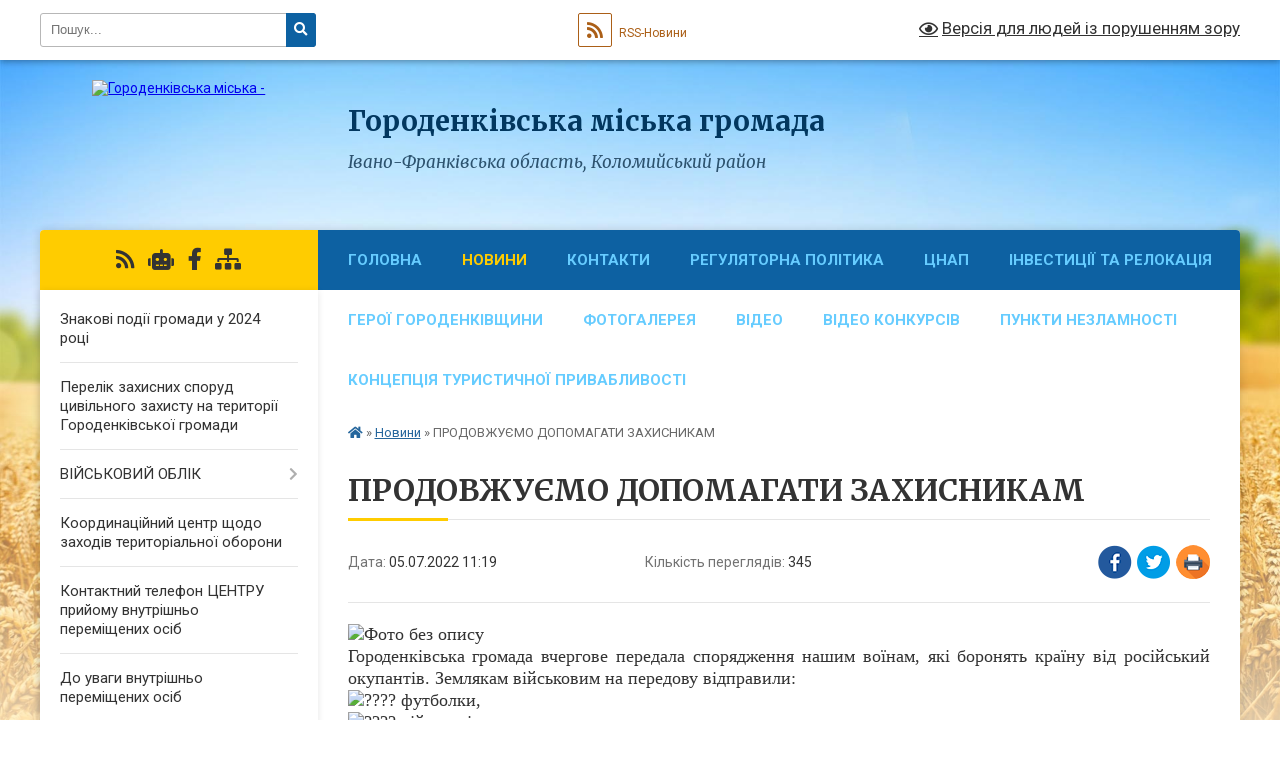

--- FILE ---
content_type: text/html; charset=UTF-8
request_url: https://hth.gov.ua/news/1657009373/
body_size: 19366
content:
<!DOCTYPE html>
<html lang="uk">
<head>
	<!--[if IE]><meta http-equiv="X-UA-Compatible" content="IE=edge"><![endif]-->
	<meta charset="utf-8">
	<meta name="viewport" content="width=device-width, initial-scale=1">
	<!--[if IE]><script>
		document.createElement('header');
		document.createElement('nav');
		document.createElement('main');
		document.createElement('section');
		document.createElement('article');
		document.createElement('aside');
		document.createElement('footer');
		document.createElement('figure');
		document.createElement('figcaption');
	</script><![endif]-->
	<title>ПРОДОВЖУЄМО ДОПОМАГАТИ ЗАХИСНИКАМ | Городенківська громада</title>
	<meta name="description" content=". . . Городенківська громада вчергове передала спорядження нашим воїнам, які боронять країну від російський окупантів. Землякам військовим на передову відправили:. .  футболки,. .  військові кашкети,. .  літнє тактичне взуття. .  ремені,. ">
	<meta name="keywords" content="ПРОДОВЖУЄМО, ДОПОМАГАТИ, ЗАХИСНИКАМ, |, Городенківська, громада">

	
		<meta property="og:image" content="https://rada.info/upload/users_files/04054292/4843a2ddf079da619304f13a00fcabc4.jpg">
	<meta property="og:image:width" content="1280">
	<meta property="og:image:height" content="960">
			<meta property="og:title" content="ПРОДОВЖУЄМО ДОПОМАГАТИ ЗАХИСНИКАМ">
			<meta property="og:description" content="


Городенківська громада вчергове передала спорядження нашим воїнам, які боронять країну від російський окупантів. Землякам військовим на передову відправили:

 футболки,

 військові кашкети,

 літнє тактичне взуття

 ремені,

 каремати

 військові саперні лопатки

 тактичні рукавички



 Працюємо разом для нашої ПЕРЕМОГИ! 

Все буде УКРАЇНА! 


&amp;nbsp;">
			<meta property="og:type" content="article">
	<meta property="og:url" content="https://hth.gov.ua/news/1657009373/">
		
		<link rel="apple-touch-icon" sizes="57x57" href="https://gromada.org.ua/apple-icon-57x57.png">
	<link rel="apple-touch-icon" sizes="60x60" href="https://gromada.org.ua/apple-icon-60x60.png">
	<link rel="apple-touch-icon" sizes="72x72" href="https://gromada.org.ua/apple-icon-72x72.png">
	<link rel="apple-touch-icon" sizes="76x76" href="https://gromada.org.ua/apple-icon-76x76.png">
	<link rel="apple-touch-icon" sizes="114x114" href="https://gromada.org.ua/apple-icon-114x114.png">
	<link rel="apple-touch-icon" sizes="120x120" href="https://gromada.org.ua/apple-icon-120x120.png">
	<link rel="apple-touch-icon" sizes="144x144" href="https://gromada.org.ua/apple-icon-144x144.png">
	<link rel="apple-touch-icon" sizes="152x152" href="https://gromada.org.ua/apple-icon-152x152.png">
	<link rel="apple-touch-icon" sizes="180x180" href="https://gromada.org.ua/apple-icon-180x180.png">
	<link rel="icon" type="image/png" sizes="192x192"  href="https://gromada.org.ua/android-icon-192x192.png">
	<link rel="icon" type="image/png" sizes="32x32" href="https://gromada.org.ua/favicon-32x32.png">
	<link rel="icon" type="image/png" sizes="96x96" href="https://gromada.org.ua/favicon-96x96.png">
	<link rel="icon" type="image/png" sizes="16x16" href="https://gromada.org.ua/favicon-16x16.png">
	<link rel="manifest" href="https://gromada.org.ua/manifest.json">
	<meta name="msapplication-TileColor" content="#ffffff">
	<meta name="msapplication-TileImage" content="https://gromada.org.ua/ms-icon-144x144.png">
	<meta name="theme-color" content="#ffffff">
	
	
		<meta name="robots" content="">
	
	<link rel="preconnect" href="https://fonts.googleapis.com">
	<link rel="preconnect" href="https://fonts.gstatic.com" crossorigin>
	<link href="https://fonts.googleapis.com/css?family=Merriweather:400i,700|Roboto:400,400i,700,700i&amp;subset=cyrillic-ext" rel="stylesheet">

    <link rel="preload" href="https://cdnjs.cloudflare.com/ajax/libs/font-awesome/5.9.0/css/all.min.css" as="style">
	<link rel="stylesheet" href="https://cdnjs.cloudflare.com/ajax/libs/font-awesome/5.9.0/css/all.min.css" integrity="sha512-q3eWabyZPc1XTCmF+8/LuE1ozpg5xxn7iO89yfSOd5/oKvyqLngoNGsx8jq92Y8eXJ/IRxQbEC+FGSYxtk2oiw==" crossorigin="anonymous" referrerpolicy="no-referrer" />
	
    <link rel="preload" href="//gromada.org.ua/themes/nature/css/styles_vip.css?v=3.31" as="style">
	<link rel="stylesheet" href="//gromada.org.ua/themes/nature/css/styles_vip.css?v=3.31">
	<link rel="stylesheet" href="//gromada.org.ua/themes/nature/css/103587/theme_vip.css?v=1769008705">
	
		<!--[if lt IE 9]>
	<script src="https://oss.maxcdn.com/html5shiv/3.7.2/html5shiv.min.js"></script>
	<script src="https://oss.maxcdn.com/respond/1.4.2/respond.min.js"></script>
	<![endif]-->
	<!--[if gte IE 9]>
	<style type="text/css">
		.gradient { filter: none; }
	</style>
	<![endif]-->

</head>
<body class="">

	<a href="#top_menu" class="skip-link link" aria-label="Перейти до головного меню (Alt+1)" accesskey="1">Перейти до головного меню (Alt+1)</a>
	<a href="#left_menu" class="skip-link link" aria-label="Перейти до бічного меню (Alt+2)" accesskey="2">Перейти до бічного меню (Alt+2)</a>
    <a href="#main_content" class="skip-link link" aria-label="Перейти до головного вмісту (Alt+3)" accesskey="3">Перейти до текстового вмісту (Alt+3)</a>



		<div id="all_screen">

						<section class="search_menu">
				<div class="wrap">
					<div class="row">
						<div class="grid-25 fl">
							<form action="https://hth.gov.ua/search/" class="search">
								<input type="text" name="q" value="" placeholder="Пошук..." aria-label="Введіть пошукову фразу" required>
								<button type="submit" name="search" value="y" aria-label="Натисніть для здійснення пошуку"><i class="fa fa-search"></i></button>
							</form>
							<a id="alt_version_eye" href="#" title="Версія для людей із порушенням зору" onclick="return set_special('d9e3e0e0e1e0847566c88639e5d7638e2b8cfff3');"><i class="far fa-eye"></i></a>
						</div>
						<div class="grid-75">
							<div class="row">
								<div class="grid-25" style="padding-top: 13px;">
									<div id="google_translate_element"></div>
								</div>
								<div class="grid-25" style="padding-top: 13px;">
									<a href="https://gromada.org.ua/rss/103587/" class="rss" title="RSS-стрічка"><span><i class="fa fa-rss"></i></span> RSS-Новини</a>
								</div>
								<div class="grid-50 alt_version_block">

									<div class="alt_version">
										<a href="#" class="set_special_version" onclick="return set_special('d9e3e0e0e1e0847566c88639e5d7638e2b8cfff3');"><i class="far fa-eye"></i> Версія для людей із порушенням зору</a>
									</div>

								</div>
								<div class="clearfix"></div>
							</div>
						</div>
						<div class="clearfix"></div>
					</div>
				</div>
			</section>
			
			<header>
				<div class="wrap">
					<div class="row">

						<div class="grid-25 logo fl">
							<a href="https://hth.gov.ua/" id="logo">
								<img src="https://rada.info/upload/users_files/04054292/gerb/Gorodenkagerb.png" alt="Городенківська міська - ">
							</a>
						</div>
						<div class="grid-75 title fr">
							<div class="slogan_1">Городенківська міська громада</div>
							<div class="slogan_2">Івано-Франківська область, Коломийський район</div>
						</div>
						<div class="clearfix"></div>

					</div>
				</div>
			</header>

			<div class="wrap">
				<section class="middle_block">

					<div class="row">
						<div class="grid-75 fr">
							<nav class="main_menu" id="top_menu">
								<ul>
																		<li class="">
										<a href="https://hth.gov.ua/main/">Головна</a>
																													</li>
																		<li class="active">
										<a href="https://hth.gov.ua/news/">Новини</a>
																													</li>
																		<li class="">
										<a href="https://hth.gov.ua/feedback/">Контакти</a>
																													</li>
																		<li class=" has-sub">
										<a href="https://hth.gov.ua/regulyatorna-politika-14-39-55-22-02-2021/">Регуляторна політика</a>
																				<button onclick="return show_next_level(this);" aria-label="Показати підменю"></button>
																														<ul>
																						<li>
												<a href="https://hth.gov.ua/edinij-derzhavnij-vebportal-vidkritih-danih-z-opublikuvannyam-vidkritih-regulyatornih-danih-14-24-40-26-02-2021/">Єдиний державний веб-портал відкритих даних</a>
																																			</li>
																						<li>
												<a href="https://hth.gov.ua/perelik-chinnih-regulyatornih-ativ-14-32-42-26-02-2021/">Перелік чинних регуляторних актів</a>
																																			</li>
																						<li>
												<a href="https://hth.gov.ua/plan-z-pidgotovki-regulyatornih-aktiv-14-33-45-26-02-2021/">План з підготовки регуляторних актів</a>
																																			</li>
																						<li>
												<a href="https://hth.gov.ua/opriljudnennya-proektiv-regulyatornih-aktiv-14-36-02-26-02-2021/">Проєкти регуляторних актів</a>
																																			</li>
																						<li>
												<a href="https://hth.gov.ua/povidomlennya-pro-opriljudnennya-proektu-rishennya-14-07-54-21-04-2021/">Повідомлення про оприлюднення проєктів регуляторних актів</a>
																																			</li>
																						<li>
												<a href="https://hth.gov.ua/zvit-golovi-z-regulyatornoi-diyalnosti-14-10-29-08-07-2021/">Звіт голови з регуляторної діяльності</a>
																																			</li>
																						<li>
												<a href="https://hth.gov.ua/ogoloshennya-pro-obgovorennya-proektiv-regulyatornih-aktiv-11-49-45-30-04-2021/">Оголошення про обговорення проєктів регуляторних актів</a>
																																			</li>
																																</ul>
																			</li>
																		<li class=" has-sub">
										<a href="https://hth.gov.ua/cnap-15-19-43-16-02-2021/">ЦНАП</a>
																				<button onclick="return show_next_level(this);" aria-label="Показати підменю"></button>
																														<ul>
																						<li>
												<a href="https://hth.gov.ua/pro-utvorennya-cnap-15-20-08-16-02-2021/">Про утворення ЦНАП</a>
																																			</li>
																						<li>
												<a href="https://hth.gov.ua/polozhennya-pro-cnap-15-20-34-16-02-2021/">Положення про ЦНАП</a>
																																			</li>
																						<li>
												<a href="https://hth.gov.ua/reglament-cnap-15-22-43-16-02-2021/">Регламент ЦНАП</a>
																																			</li>
																						<li>
												<a href="https://hth.gov.ua/kerivnik-cnap-15-31-12-16-02-2021/">Керівник ЦНАП</a>
																																			</li>
																						<li class="has-sub">
												<a href="https://hth.gov.ua/tehnologichni-kartki-15-59-18-16-02-2021/">Інформаційні картки</a>
																								<button onclick="return show_next_level(this);" aria-label="Показати підменю"></button>
																																				<ul>
																										<li>
														<a href="https://hth.gov.ua/informacijni-kartki-reestraciya-gromadskih-formuvan-11-17-28-15-07-2021/">Інформаційні картки реєстрація громадських формувань</a>
													</li>
																										<li>
														<a href="https://hth.gov.ua/informacijni-kartki-reestraciya-biznesu-14-10-45-15-07-2021/">Інформаційні картки реєстрація бізнесу</a>
													</li>
																										<li>
														<a href="https://hth.gov.ua/informacijni-kartki-derzhgeokadastr-09-57-04-15-07-2021/">Інформаційні картки Держгеокадастр</a>
													</li>
																										<li>
														<a href="https://hth.gov.ua/informacijni-kartki-viddilu-zemelnih-vidnosin-aparatu-miskoi-radi-16-53-21-28-03-2023/">Інформаційні картки відділу земельних відносин апарату міської ради</a>
													</li>
																										<li>
														<a href="https://hth.gov.ua/informacijni-kartki-mistobuduvannya-ta-arhitektura-09-58-45-15-07-2021/">Інформаційні картки містобудування та архітектура</a>
													</li>
																										<li>
														<a href="https://hth.gov.ua/informacijni-kartki-reestraciya-miscya-prozhivannya-10-19-49-15-07-2021/">Інформаційні картки реєстрація місця проживання</a>
													</li>
																										<li>
														<a href="https://hth.gov.ua/informacijni-kartki-reestraciya-neruhomogo-majna-10-23-38-15-07-2021/">Інформаційні картки реєстрація нерухомого майна</a>
													</li>
																										<li>
														<a href="https://hth.gov.ua/informacijni-kartki-miskogo-viddilu-socialnogo-zabezpechennya-10-30-02-19-10-2022/">Інформаційні картки міського відділу соціального забезпечення</a>
													</li>
																										<li>
														<a href="https://hth.gov.ua/informacina-kartka-sluzhbi-u-spravah-ditej-14-48-41-11-07-2022/">ІНФОРМАЦІНА КАРТКА СЛУЖБИ У СПРАВАХ ДІТЕЙ</a>
													</li>
																										<li>
														<a href="https://hth.gov.ua/informacijni-kartki-derzhprodspozhivsluzhbi-10-00-02-15-07-2021/">Інформаційні картки Держпродспоживслужби</a>
													</li>
																										<li>
														<a href="https://hth.gov.ua/informacijni-kartki-upravlinnya-socialnogo-zahistu-naselennya-kolomijskoi-rda-16-20-47-12-01-2022/">Інформаційні картки управління соціального захисту населення Коломийської РДА</a>
													</li>
																										<li>
														<a href="https://hth.gov.ua/informacijnih-kartok-administrativnih-poslug-u-sferi-derzhavnoi-reestracii-statutiv-teritorialnih-gromad-ta-gromadskih-formuvan-v-ivanofrank-16-02-28-17-05-2023/">Інформаційні  картки адміністративних послуг у сфері реєстрації громадських формувань</a>
													</li>
																										<li>
														<a href="https://hth.gov.ua/informacijni-kartiki-veterana-15-21-07-12-11-2024/">Інформаційні картики ветерана</a>
													</li>
																										<li>
														<a href="https://hth.gov.ua/upravlinnya-pensijnogo-fondu-ukarini-vog-№4-09-02-06-23-02-2024/">Управління Пенсійного Фонду Укарїни ВОГ №4</a>
													</li>
																										<li>
														<a href="https://hth.gov.ua/informacijni-kartki-gorodenkivskij-viddil-zmu-dms-16-55-35-19-11-2025/">Інформаційні картки Городенківського відділу ЗМУ ДМС</a>
													</li>
																										<li>
														<a href="https://hth.gov.ua/poslugi-oda-u-sferi-zemelnih-vidnosin-11-15-51-16-12-2025/">Послуги ОДА у сфері земельних відносин</a>
													</li>
																																						</ul>
																							</li>
																						<li class="has-sub">
												<a href="https://hth.gov.ua/informacijni-kartki-15-58-55-16-02-2021/">Технологічні картки</a>
																								<button onclick="return show_next_level(this);" aria-label="Показати підменю"></button>
																																				<ul>
																										<li>
														<a href="https://hth.gov.ua/tehnologichni-kartki-reestraciya-gromadskih-formuvan-11-18-18-15-07-2021/">Технологічні картки реєстрація громадських формувань</a>
													</li>
																										<li>
														<a href="https://hth.gov.ua/tehnologichni-kartki-derzhgeokadastru-10-04-31-15-07-2021/">Технологічні картки Держгеокадастру</a>
													</li>
																										<li>
														<a href="https://hth.gov.ua/tehnologichni-kartki-viddilu-zemelnih-vidnosin-aparatu-miskoi-radi-16-56-49-28-03-2023/">Технологічні картки відділу земельних відносин апарату міської ради</a>
													</li>
																										<li>
														<a href="https://hth.gov.ua/tehnologichni-kartki-mistobuduvannya-ta-arhitekturi-10-06-10-15-07-2021/">Технологічні картки містобудування та архітектури</a>
													</li>
																										<li>
														<a href="https://hth.gov.ua/tehnologichna-kartka-sluzhbi-u-spravah-ditej-14-55-57-11-07-2022/">Технологічна картка служби у справах дітей</a>
													</li>
																										<li>
														<a href="https://hth.gov.ua/tehnologichni-kartki-derzhprodspozhiv-sluzhbi-10-07-24-15-07-2021/">Технологічні картки Держпродспожив служби</a>
													</li>
																										<li>
														<a href="https://hth.gov.ua/upravlinnya-socialnogo-zahistu-naselennya-kolomijskoi-rajderzhadministracii-14-37-12-15-12-2021/">Управління соціального захисту населення Коломийської райдержадміністрації</a>
													</li>
																										<li>
														<a href="https://hth.gov.ua/tehnologichni-kartki-administrativnih-poslug-u-sferi-derzhavnoi-reestracii-statutiv-teritorialnih-gromad-ta-gromadskih-formuvan-v-ivanofrank-15-49-26-16-05-2023/">Технологічні картки адміністративних послуг у сфері реєстрації громадських формувань</a>
													</li>
																										<li>
														<a href="https://hth.gov.ua/tehnologichna-kartka-veterana-15-19-22-12-11-2024/">Технологічні картки ветерана</a>
													</li>
																										<li>
														<a href="https://hth.gov.ua/tehnologichni-kartki-miskogo-viddilu-socialnogo-zabezpechennya-15-11-05-11-07-2023/">Технологічні картки міського відділу соціального забезпечення</a>
													</li>
																										<li>
														<a href="https://hth.gov.ua/tehnologichni-kartki-gorodenkivskij-viddil-zmu-dms-16-58-27-19-11-2025/">Технологічні картки Городенківського відділу ЗМУ ДМС</a>
													</li>
																										<li>
														<a href="https://hth.gov.ua/tehnologichna-kartaka-pensijnogo-fondu-09-29-51-12-08-2025/">Технологічна картака ПЕНСІЙНОГО ФОНДУ</a>
													</li>
																																						</ul>
																							</li>
																						<li>
												<a href="https://hth.gov.ua/grafik-prijomu-zvernen-15-49-02-16-02-2021/">Графік прийому звернень</a>
																																			</li>
																						<li>
												<a href="https://hth.gov.ua/yak-znajti-15-50-06-16-02-2021/">Як знайти?</a>
																																			</li>
																						<li>
												<a href="https://hth.gov.ua/zrazki-zayav-15-51-59-16-02-2021/">Бланки та зразки заяв</a>
																																			</li>
																						<li>
												<a href="https://hth.gov.ua/perelik-administrativnih-poslug-15-54-25-16-02-2021/">Перелік адміністративних послуг</a>
																																			</li>
																						<li>
												<a href="https://hth.gov.ua/platni-poslugi-15-55-31-16-02-2021/">Платні послуги</a>
																																			</li>
																						<li>
												<a href="https://hth.gov.ua/normativnopravova-baza-15-58-35-16-02-2021/">Нормативно-правова база</a>
																																			</li>
																						<li>
												<a href="https://hth.gov.ua/dodatkova-informaciya-15-59-44-16-02-2021/">Контактна  інформація</a>
																																			</li>
																						<li>
												<a href="https://hth.gov.ua/ogoloshennya-14-45-06-16-08-2022/">Оголошення</a>
																																			</li>
																						<li>
												<a href="https://hth.gov.ua/veteranski-poslugi-15-22-53-06-03-2025/">Ветеранські послуги</a>
																																			</li>
																																</ul>
																			</li>
																		<li class="">
										<a href="https://hth.gov.ua/biznes-i-gromada-13-13-34-08-10-2021/">ІНВЕСТИЦІЇ ТА РЕЛОКАЦІЯ</a>
																													</li>
																		<li class="">
										<a href="https://hth.gov.ua/geroi-gorodenkivschini-10-18-58-27-12-2024/">ГЕРОЇ ГОРОДЕНКІВЩИНИ</a>
																													</li>
																		<li class="">
										<a href="https://hth.gov.ua/photo/">Фотогалерея</a>
																													</li>
																		<li class="">
										<a href="https://hth.gov.ua/video-08-21-58-29-01-2021/">Відео</a>
																													</li>
																		<li class="">
										<a href="https://hth.gov.ua/video-konkursiv-14-27-46-03-06-2021/">ВІДЕО КОНКУРСІВ</a>
																													</li>
																		<li class="">
										<a href="https://hth.gov.ua/punkti-nezlamnosti-10-08-32-30-11-2022/">Пункти Незламності</a>
																													</li>
																		<li class="">
										<a href="https://hth.gov.ua/gorodenka-koncepciya-turistichnoi-privablivosti-09-42-59-04-07-2024/">КОНЦЕПЦІЯ ТУРИСТИЧНОЇ ПРИВАБЛИВОСТІ</a>
																													</li>
																										</ul>

								<button class="menu-button" id="open-button" tabindex="-1"><i class="fas fa-bars"></i> Меню сайту</button>

							</nav>
							<div class="clearfix"></div>

														<section class="bread_crumbs">
								<div xmlns:v="http://rdf.data-vocabulary.org/#"><a href="https://hth.gov.ua/" title="Головна сторінка"><i class="fas fa-home"></i></a> &raquo; <a href="https://hth.gov.ua/news/" aria-current="page">Новини</a>  &raquo; <span>ПРОДОВЖУЄМО ДОПОМАГАТИ ЗАХИСНИКАМ</span></div>
							</section>
							
							<main id="main_content">

																											<h1>ПРОДОВЖУЄМО ДОПОМАГАТИ ЗАХИСНИКАМ</h1>


<div class="row">
	<div class="grid-30 one_news_date">
		Дата: <span>05.07.2022 11:19</span>
	</div>
	<div class="grid-30 one_news_count">
		Кількість переглядів: <span>345</span>
	</div>
		<div class="grid-30 one_news_socials">
		<button class="social_share" data-type="fb" aria-label="Поширити у Фейсбук"><img src="//gromada.org.ua/themes/nature/img/share/fb.png" alt="Іконака Фейсбук"></button>
		<button class="social_share" data-type="tw" aria-label="Поширити у Твітер"><img src="//gromada.org.ua/themes/nature/img/share/tw.png" alt="Іконка Твітер"></button>
		<button class="print_btn" onclick="window.print();" aria-label="Надрукувати"><img src="//gromada.org.ua/themes/nature/img/share/print.png" alt="Іконка принтеру"></button>
	</div>
		<div class="clearfix"></div>
</div>

<hr>

<div class="kvgmc6g5 cxmmr5t8 oygrvhab hcukyx3x c1et5uql ii04i59q">
<div dir="auto" style="text-align: justify;"><span style="font-size:18px;"><span style="font-family:Times New Roman,Times,serif;"><img alt="Фото без опису"  alt="" src="https://rada.info/upload/users_files/04054292/4843a2ddf079da619304f13a00fcabc4.jpg" style="width: 350px; height: 263px;" /></span></span></div>

<div dir="auto" style="text-align: justify;"><span style="font-size:18px;"><span style="font-family:Times New Roman,Times,serif;"><span class="d2edcug0 hpfvmrgz qv66sw1b c1et5uql lr9zc1uh a8c37x1j fe6kdd0r mau55g9w c8b282yb keod5gw0 nxhoafnm aigsh9s9 d3f4x2em iv3no6db jq4qci2q a3bd9o3v b1v8xokw oo9gr5id hzawbc8m" dir="auto">Городенківська громада вчергове передала спорядження нашим воїнам, які боронять країну від російський окупантів. Землякам військовим на передову відправили:</span></span></span></div>

<div dir="auto" style="text-align: justify;"><span style="font-size:18px;"><span style="font-family:Times New Roman,Times,serif;"><span class="d2edcug0 hpfvmrgz qv66sw1b c1et5uql lr9zc1uh a8c37x1j fe6kdd0r mau55g9w c8b282yb keod5gw0 nxhoafnm aigsh9s9 d3f4x2em iv3no6db jq4qci2q a3bd9o3v b1v8xokw oo9gr5id hzawbc8m" dir="auto"><span class="pq6dq46d tbxw36s4 knj5qynh kvgmc6g5 ditlmg2l oygrvhab nvdbi5me sf5mxxl7 gl3lb2sf hhz5lgdu"><img alt="????" height="16" referrerpolicy="origin-when-cross-origin" src="https://static.xx.fbcdn.net/images/emoji.php/v9/td4/1.5/16/1f7e1.png" width="16" /></span> футболки,</span></span></span></div>

<div dir="auto" style="text-align: justify;"><span style="font-size:18px;"><span style="font-family:Times New Roman,Times,serif;"><span class="d2edcug0 hpfvmrgz qv66sw1b c1et5uql lr9zc1uh a8c37x1j fe6kdd0r mau55g9w c8b282yb keod5gw0 nxhoafnm aigsh9s9 d3f4x2em iv3no6db jq4qci2q a3bd9o3v b1v8xokw oo9gr5id hzawbc8m" dir="auto"><span class="pq6dq46d tbxw36s4 knj5qynh kvgmc6g5 ditlmg2l oygrvhab nvdbi5me sf5mxxl7 gl3lb2sf hhz5lgdu"><img alt="????" height="16" referrerpolicy="origin-when-cross-origin" src="https://static.xx.fbcdn.net/images/emoji.php/v9/t48/1.5/16/1f535.png" width="16" /></span> військові кашкети,</span></span></span></div>

<div dir="auto" style="text-align: justify;"><span style="font-size:18px;"><span style="font-family:Times New Roman,Times,serif;"><span class="d2edcug0 hpfvmrgz qv66sw1b c1et5uql lr9zc1uh a8c37x1j fe6kdd0r mau55g9w c8b282yb keod5gw0 nxhoafnm aigsh9s9 d3f4x2em iv3no6db jq4qci2q a3bd9o3v b1v8xokw oo9gr5id hzawbc8m" dir="auto"><span class="pq6dq46d tbxw36s4 knj5qynh kvgmc6g5 ditlmg2l oygrvhab nvdbi5me sf5mxxl7 gl3lb2sf hhz5lgdu"><img alt="????" height="16" referrerpolicy="origin-when-cross-origin" src="https://static.xx.fbcdn.net/images/emoji.php/v9/td4/1.5/16/1f7e1.png" width="16" /></span> літнє тактичне взуття</span></span></span></div>

<div dir="auto" style="text-align: justify;"><span style="font-size:18px;"><span style="font-family:Times New Roman,Times,serif;"><span class="d2edcug0 hpfvmrgz qv66sw1b c1et5uql lr9zc1uh a8c37x1j fe6kdd0r mau55g9w c8b282yb keod5gw0 nxhoafnm aigsh9s9 d3f4x2em iv3no6db jq4qci2q a3bd9o3v b1v8xokw oo9gr5id hzawbc8m" dir="auto"><span class="pq6dq46d tbxw36s4 knj5qynh kvgmc6g5 ditlmg2l oygrvhab nvdbi5me sf5mxxl7 gl3lb2sf hhz5lgdu"><img alt="????" height="16" referrerpolicy="origin-when-cross-origin" src="https://static.xx.fbcdn.net/images/emoji.php/v9/t48/1.5/16/1f535.png" width="16" /></span> ремені,</span></span></span></div>

<div dir="auto" style="text-align: justify;"><span style="font-size:18px;"><span style="font-family:Times New Roman,Times,serif;"><span class="d2edcug0 hpfvmrgz qv66sw1b c1et5uql lr9zc1uh a8c37x1j fe6kdd0r mau55g9w c8b282yb keod5gw0 nxhoafnm aigsh9s9 d3f4x2em iv3no6db jq4qci2q a3bd9o3v b1v8xokw oo9gr5id hzawbc8m" dir="auto"><span class="pq6dq46d tbxw36s4 knj5qynh kvgmc6g5 ditlmg2l oygrvhab nvdbi5me sf5mxxl7 gl3lb2sf hhz5lgdu"><img alt="????" height="16" referrerpolicy="origin-when-cross-origin" src="https://static.xx.fbcdn.net/images/emoji.php/v9/td4/1.5/16/1f7e1.png" width="16" /></span> каремати</span></span></span></div>

<div dir="auto" style="text-align: justify;"><span style="font-size:18px;"><span style="font-family:Times New Roman,Times,serif;"><span class="d2edcug0 hpfvmrgz qv66sw1b c1et5uql lr9zc1uh a8c37x1j fe6kdd0r mau55g9w c8b282yb keod5gw0 nxhoafnm aigsh9s9 d3f4x2em iv3no6db jq4qci2q a3bd9o3v b1v8xokw oo9gr5id hzawbc8m" dir="auto"><span class="pq6dq46d tbxw36s4 knj5qynh kvgmc6g5 ditlmg2l oygrvhab nvdbi5me sf5mxxl7 gl3lb2sf hhz5lgdu"><img alt="????" height="16" referrerpolicy="origin-when-cross-origin" src="https://static.xx.fbcdn.net/images/emoji.php/v9/t48/1.5/16/1f535.png" width="16" /></span> військові саперні лопатки</span></span></span></div>

<div dir="auto" style="text-align: justify;"><span style="font-size:18px;"><span style="font-family:Times New Roman,Times,serif;"><span class="d2edcug0 hpfvmrgz qv66sw1b c1et5uql lr9zc1uh a8c37x1j fe6kdd0r mau55g9w c8b282yb keod5gw0 nxhoafnm aigsh9s9 d3f4x2em iv3no6db jq4qci2q a3bd9o3v b1v8xokw oo9gr5id hzawbc8m" dir="auto"><span class="pq6dq46d tbxw36s4 knj5qynh kvgmc6g5 ditlmg2l oygrvhab nvdbi5me sf5mxxl7 gl3lb2sf hhz5lgdu"><img alt="????" height="16" referrerpolicy="origin-when-cross-origin" src="https://static.xx.fbcdn.net/images/emoji.php/v9/td4/1.5/16/1f7e1.png" width="16" /></span> тактичні рукавички</span></span></span></div>
</div>

<div class="cxmmr5t8 oygrvhab hcukyx3x c1et5uql o9v6fnle ii04i59q">
<div dir="auto" style="text-align: justify;"><span style="font-size:18px;"><span style="font-family:Times New Roman,Times,serif;"><span class="d2edcug0 hpfvmrgz qv66sw1b c1et5uql lr9zc1uh a8c37x1j fe6kdd0r mau55g9w c8b282yb keod5gw0 nxhoafnm aigsh9s9 d3f4x2em iv3no6db jq4qci2q a3bd9o3v b1v8xokw oo9gr5id hzawbc8m" dir="auto"><span class="pq6dq46d tbxw36s4 knj5qynh kvgmc6g5 ditlmg2l oygrvhab nvdbi5me sf5mxxl7 gl3lb2sf hhz5lgdu"><img alt="????????" height="16" referrerpolicy="origin-when-cross-origin" src="https://static.xx.fbcdn.net/images/emoji.php/v9/t8b/1.5/16/1f1fa_1f1e6.png" width="16" /></span><span class="pq6dq46d tbxw36s4 knj5qynh kvgmc6g5 ditlmg2l oygrvhab nvdbi5me sf5mxxl7 gl3lb2sf hhz5lgdu"><img alt="????????" height="16" referrerpolicy="origin-when-cross-origin" src="https://static.xx.fbcdn.net/images/emoji.php/v9/t8b/1.5/16/1f1fa_1f1e6.png" width="16" /></span><span class="pq6dq46d tbxw36s4 knj5qynh kvgmc6g5 ditlmg2l oygrvhab nvdbi5me sf5mxxl7 gl3lb2sf hhz5lgdu"><img alt="????????" height="16" referrerpolicy="origin-when-cross-origin" src="https://static.xx.fbcdn.net/images/emoji.php/v9/t8b/1.5/16/1f1fa_1f1e6.png" width="16" /></span> Працюємо разом для нашої ПЕРЕМОГИ! </span></span></span></div>

<div dir="auto" style="text-align: justify;"><span style="font-size:18px;"><span style="font-family:Times New Roman,Times,serif;"><span class="d2edcug0 hpfvmrgz qv66sw1b c1et5uql lr9zc1uh a8c37x1j fe6kdd0r mau55g9w c8b282yb keod5gw0 nxhoafnm aigsh9s9 d3f4x2em iv3no6db jq4qci2q a3bd9o3v b1v8xokw oo9gr5id hzawbc8m" dir="auto">Все буде УКРАЇНА! <span class="pq6dq46d tbxw36s4 knj5qynh kvgmc6g5 ditlmg2l oygrvhab nvdbi5me sf5mxxl7 gl3lb2sf hhz5lgdu"><img alt="????????" height="16" referrerpolicy="origin-when-cross-origin" src="https://static.xx.fbcdn.net/images/emoji.php/v9/t8b/1.5/16/1f1fa_1f1e6.png" width="16" /></span><span class="pq6dq46d tbxw36s4 knj5qynh kvgmc6g5 ditlmg2l oygrvhab nvdbi5me sf5mxxl7 gl3lb2sf hhz5lgdu"><img alt="????????" height="16" referrerpolicy="origin-when-cross-origin" src="https://static.xx.fbcdn.net/images/emoji.php/v9/t8b/1.5/16/1f1fa_1f1e6.png" width="16" /></span><span class="pq6dq46d tbxw36s4 knj5qynh kvgmc6g5 ditlmg2l oygrvhab nvdbi5me sf5mxxl7 gl3lb2sf hhz5lgdu"><img alt="????????" height="16" referrerpolicy="origin-when-cross-origin" src="https://static.xx.fbcdn.net/images/emoji.php/v9/t8b/1.5/16/1f1fa_1f1e6.png" width="16" /></span></span></span></span></div>
</div>

<p style="text-align: justify;">&nbsp;</p>
<div class="clearfix"></div>

<hr>

<div class="row gallery">

			<div class="grid-20" id="sort_917906">
			<div class="one_album">
				<div class="img">
					<a href="https://rada.info/upload/users_files/04054292/gallery/large/292249721_455392663066776_7899504637504537576_n.jpg" title="">
						<img src="https://rada.info/upload/users_files/04054292/gallery/small/292249721_455392663066776_7899504637504537576_n.jpg" alt="">
					</a>
				</div>
				<div class="name">
											<a href="https://rada.info/upload/users_files/04054292/gallery/large/292249721_455392663066776_7899504637504537576_n.jpg" class="photo" title=""></a>
									</div>
							</div>
		</div>
			<div class="grid-20" id="sort_917907">
			<div class="one_album">
				<div class="img">
					<a href="https://rada.info/upload/users_files/04054292/gallery/large/292277669_455395589733150_7925013253759260124_n.jpg" title="">
						<img src="https://rada.info/upload/users_files/04054292/gallery/small/292277669_455395589733150_7925013253759260124_n.jpg" alt="">
					</a>
				</div>
				<div class="name">
											<a href="https://rada.info/upload/users_files/04054292/gallery/large/292277669_455395589733150_7925013253759260124_n.jpg" class="photo" title=""></a>
									</div>
							</div>
		</div>
			<div class="grid-20" id="sort_917908">
			<div class="one_album">
				<div class="img">
					<a href="https://rada.info/upload/users_files/04054292/gallery/large/292261788_455392616400114_853692767809126860_n.jpg" title="">
						<img src="https://rada.info/upload/users_files/04054292/gallery/small/292261788_455392616400114_853692767809126860_n.jpg" alt="">
					</a>
				</div>
				<div class="name">
											<a href="https://rada.info/upload/users_files/04054292/gallery/large/292261788_455392616400114_853692767809126860_n.jpg" class="photo" title=""></a>
									</div>
							</div>
		</div>
			<div class="grid-20" id="sort_917909">
			<div class="one_album">
				<div class="img">
					<a href="https://rada.info/upload/users_files/04054292/gallery/large/292455936_455392559733453_1858840329733758864_n.jpg" title="">
						<img src="https://rada.info/upload/users_files/04054292/gallery/small/292455936_455392559733453_1858840329733758864_n.jpg" alt="">
					</a>
				</div>
				<div class="name">
											<a href="https://rada.info/upload/users_files/04054292/gallery/large/292455936_455392559733453_1858840329733758864_n.jpg" class="photo" title=""></a>
									</div>
							</div>
		</div>
		<div class="clearfix"></div>

</div>
<hr>


<p><a href="https://hth.gov.ua/news/" class="btn btn-grey">&laquo; повернутися</a></p>																	
							</main>
						</div>
						<div class="grid-25 fl">

							<div class="project_name">
								<a href="https://gromada.org.ua/rss/103587/" rel="nofollow" target="_blank" title="RSS-стрічка новин сайту"><i class="fas fa-rss"></i></a>
																<a href="https://hth.gov.ua/feedback/#chat_bot" title="Наша громада в смартфоні"><i class="fas fa-robot"></i></a>
																																<a href="https://www.facebook.com/horodenka.official" rel="nofollow" target="_blank" title="Приєднуйтесь до нас у Facebook"><i class="fab fa-facebook-f"></i></a>																								<a href="https://hth.gov.ua/sitemap/" title="Мапа сайту"><i class="fas fa-sitemap"></i></a>
							</div>
							<aside class="left_sidebar">
				
								
																<nav class="sidebar_menu" id="left_menu">
									<ul>
																				<li class="">
											<a href="https://hth.gov.ua/vazhlivi-podii-2024-roku-09-51-38-13-12-2024/">Знакові події громади у 2024 році</a>
																																</li>
																				<li class="">
											<a href="https://hth.gov.ua/perelik-zahisnih-sporud-civilnogo-zahistu-na-teritorii-gorodenkivskoi-gromadi-15-10-31-04-07-2024/">Перелік захисних споруд цивільного захисту на території Городенківської громади</a>
																																</li>
																				<li class=" has-sub">
											<a href="https://hth.gov.ua/rajonnij-teritorialnij-centr-komplektuvannya-ta-socialnoi-pidtrimki-14-48-48-03-03-2021/">ВІЙСЬКОВИЙ ОБЛІК</a>
																						<button onclick="return show_next_level(this);" aria-label="Показати підменю"></button>
																																	<i class="fa fa-chevron-right"></i>
											<ul>
																								<li class="">
													<a href="https://hth.gov.ua/zakonodavstvo-15-45-23-08-05-2025/">ЗАКОНОДАВСТВО</a>
																																						</li>
																								<li class="">
													<a href="https://hth.gov.ua/novini-15-51-20-08-05-2025/">НОВИНИ</a>
																																						</li>
																								<li class="">
													<a href="https://hth.gov.ua/hto-mae-pravo-na-vidstrochku-pid-chas-mobilizacii-16-06-21-08-05-2025/">Хто має право на відстрочку під час мобілізації?</a>
																																						</li>
																								<li class="">
													<a href="https://hth.gov.ua/pravila-vijskovogo-obliku-16-15-18-08-05-2025/">ПРАВИЛА військового обліку</a>
																																						</li>
																																			</ul>
																					</li>
																				<li class="">
											<a href="https://hth.gov.ua/koordinacijnij-centr-schodo-zahodiv-teritorialnoi-oboroni-15-09-55-14-02-2022/">Координаційний центр щодо заходів територіальної оборони</a>
																																</li>
																				<li class="">
											<a href="https://hth.gov.ua/kontaktnij-telefon-centru-prijomu-vnutrishno-peremischenih-osib-11-49-25-28-03-2022/">Контактний телефон ЦЕНТРУ прийому внутрішньо переміщених осіб</a>
																																</li>
																				<li class="">
											<a href="https://hth.gov.ua/do-uvagi-vntutrishno-peremischenih-osib-10-15-43-06-07-2022/">До уваги внутрішньо переміщених осіб</a>
																																</li>
																				<li class="">
											<a href="https://hth.gov.ua/ogoloshennya-17-02-31-22-02-2021/">ОГОЛОШЕННЯ</a>
																																</li>
																				<li class="">
											<a href="https://hth.gov.ua/kontaktni-telefoni-11-17-46-28-03-2022/">Контактні телефони</a>
																																</li>
																				<li class=" has-sub">
											<a href="https://hth.gov.ua/docs/">Офіційні документи</a>
																						<button onclick="return show_next_level(this);" aria-label="Показати підменю"></button>
																																	<i class="fa fa-chevron-right"></i>
											<ul>
																								<li class="">
													<a href="https://hth.gov.ua/proekti-rishen-14-19-55-19-01-2021/">Проекти рішень</a>
																																						</li>
																								<li class=" has-sub">
													<a href="https://hth.gov.ua/rozporyadzhennya-golovi-gorodenkivskoi-miskoi-radi-15-06-35-15-01-2021/">Розпорядження міського голови</a>
																										<button onclick="return show_next_level(this);" aria-label="Показати підменю"></button>
																																							<i class="fa fa-chevron-right"></i>
													<ul>
																												<li><a href="https://hth.gov.ua/2023-13-31-22-31-01-2023/">2023 рік</a></li>
																												<li><a href="https://hth.gov.ua/2022-rik-14-28-55-10-01-2022/">2022 рік</a></li>
																												<li><a href="https://hth.gov.ua/2021-rik-14-15-17-10-01-2022/">2021 рік</a></li>
																												<li><a href="https://hth.gov.ua/2024-rik-10-28-19-01-03-2024/">2024 рік</a></li>
																												<li><a href="https://hth.gov.ua/2025-09-21-43-17-01-2025/">2025 рік</a></li>
																												<li><a href="https://hth.gov.ua/2026-14-34-54-08-01-2026/">2026 рік</a></li>
																																									</ul>
																									</li>
																								<li class=" has-sub">
													<a href="https://hth.gov.ua/rishennya-vikonkomu-13-07-27-01-03-2021/">Рішення виконкому</a>
																										<button onclick="return show_next_level(this);" aria-label="Показати підменю"></button>
																																							<i class="fa fa-chevron-right"></i>
													<ul>
																												<li><a href="https://hth.gov.ua/zasidannya-vikonkomu-2021-rik-14-29-59-10-01-2022/">Рішення засідань виконкому  2021 рік</a></li>
																												<li><a href="https://hth.gov.ua/rishennya-zasidan-vikonkomu-2022-rik-11-01-06-01-02-2022/">Рішення засідань виконкому 2022 рік</a></li>
																												<li><a href="https://hth.gov.ua/rishennya-zasidann-vikonkomu-2023-16-38-16-01-02-2023/">Рішення засідань виконкому 2023</a></li>
																												<li><a href="https://hth.gov.ua/rishennya-zasidan-vikonkomu-2024-15-52-54-07-02-2024/">Рішення засідань виконкому 2024 рік</a></li>
																												<li><a href="https://hth.gov.ua/2025-11-50-58-20-01-2025/">Рішення засідань виконкому 2025 рік</a></li>
																																									</ul>
																									</li>
																								<li class=" has-sub">
													<a href="https://hth.gov.ua/protokoli-komisij-09-51-47-24-05-2024/">ПРОТОКОЛИ КОМІСІЙ</a>
																										<button onclick="return show_next_level(this);" aria-label="Показати підменю"></button>
																																							<i class="fa fa-chevron-right"></i>
													<ul>
																												<li><a href="https://hth.gov.ua/protokoli-zasidann-postijnoi-komisii-z-pitan-komunalnoi-vlasnosti-zhitlovokomunalnogo-gospodarstva-energozberezhennya-transportu-budivnictva-16-17-49-29-05-2024/">Протоколи засіданнь постійної комісії з питань комунальної власності, житлово-комунального господарства, енергозбереження, транспорту, будівництва, благоустрою, архітектури та охорони пам’яток</a></li>
																												<li><a href="https://hth.gov.ua/protokoli-zasidannya-postijnoi-komisii-z-pitan-prav-ljudini-zakonnosti-deputatskoi-diyalnosti-etiki-reglamentu-ta-miscevogo-samovryaduvannya-16-26-16-03-06-2024/">Протоколи засідання постійної комісії з питань прав людини, законності, депутатської діяльності, етики, регламенту та місцевого самоврядування</a></li>
																												<li><a href="https://hth.gov.ua/protokoli-zasidannya-postijnoi-komisii-z-gumanitarnih-pitan-socialnogo-zahistu-naselennya-ta-molodizhnoi-politiki-14-54-50-04-06-2024/">Протоколи засідання постійної комісії з гуманітарних питань, соціального захисту населення та молодіжної політики</a></li>
																												<li><a href="https://hth.gov.ua/protokoli-zasidan-komisii-z-pitan-finansiv-bjudzhetu-planuvannya-socialnoekonomichnogo-rozvitku-investicij-ta-mizhnarodnogo-spivrobitnictva-09-57-59-24-05-2024/">Протоколи засідань постійної комісії з питань фінансів, бюджету, планування соціально-економічного розвитку, інвестицій та міжнародного співробітництва</a></li>
																												<li><a href="https://hth.gov.ua/protokoli-zasidan-komisii-z-pitan-zemelnih-vidnosin-prirodokoristuvannya-planuvannya-teritorii-09-17-32-31-05-2024/">Протоколи засідань комісії з питань земельних відносин, природокористування, планування території</a></li>
																																									</ul>
																									</li>
																																			</ul>
																					</li>
																				<li class="">
											<a href="https://hth.gov.ua/reglament-miskoi-radi-10-29-15-07-04-2021/">Регламент міської ради</a>
																																</li>
																				<li class=" has-sub">
											<a href="https://hth.gov.ua/pro-misku-radu-14-39-57-01-06-2017/">Про міську раду</a>
																						<button onclick="return show_next_level(this);" aria-label="Показати підменю"></button>
																																	<i class="fa fa-chevron-right"></i>
											<ul>
																								<li class="">
													<a href="https://hth.gov.ua/miskij-golova-14-40-51-01-06-2017/">Керівництво Городенківської  територіальної громади</a>
																																						</li>
																								<li class=" has-sub">
													<a href="https://hth.gov.ua/deputati-14-44-55-01-06-2017/">Депутати</a>
																										<button onclick="return show_next_level(this);" aria-label="Показати підменю"></button>
																																							<i class="fa fa-chevron-right"></i>
													<ul>
																												<li><a href="https://hth.gov.ua/deputati-gorodenkivskoi-miskoi-radi-viii-demokratichne-sklikannya-10-33-15-06-01-2021/">Депутати Городенківської міської ради, VIІI демократичне скликання</a></li>
																																									</ul>
																									</li>
																								<li class=" has-sub">
													<a href="https://hth.gov.ua/vikonavchij-komitet-miskoi-radi-14-48-45-01-06-2017/">Виконавчий комітет</a>
																										<button onclick="return show_next_level(this);" aria-label="Показати підменю"></button>
																																							<i class="fa fa-chevron-right"></i>
													<ul>
																												<li><a href="https://hth.gov.ua/viii-demokratichne-sklikannya-10-53-18-09-04-2021/">VІІІ демократичне скликання</a></li>
																												<li><a href="https://hth.gov.ua/vii-demokratichne-sklikannya-14-49-36-01-06-2017/">VII ДЕМОКРАТИЧНЕ СКЛИКАННЯ</a></li>
																												<li><a href="https://hth.gov.ua/vi-demokratichne-sklikannya-14-50-29-01-06-2017/">VI демократичне скликання</a></li>
																																									</ul>
																									</li>
																								<li class="">
													<a href="https://hth.gov.ua/sklad-postijnih-deputatskih-komisij-14-52-36-01-06-2017/">Склад постійних комісій</a>
																																						</li>
																								<li class="">
													<a href="https://hth.gov.ua/rozporyadok-roboti-14-57-38-01-06-2017/">Розпорядок роботи</a>
																																						</li>
																								<li class="">
													<a href="https://hth.gov.ua/grafik-prijomu-gromadyan-14-58-52-01-06-2017/">Графік прийому громадян</a>
																																						</li>
																								<li class="">
													<a href="https://hth.gov.ua/grafik-osobistogo-prijomu-gromadyan-kerivnictvom-ivanofrankivskoi-oblderzhadministracii-14-01-26-19-01-2022/">ГРАФІК особистого прийому громадян керівництвом Івано-Франківської облдержадміністрації</a>
																																						</li>
																								<li class="">
													<a href="https://hth.gov.ua/reglament-miskoi-radi-15-02-08-01-06-2017/">Регламент Городенківської міської ради восьмого демократичного скликання</a>
																																						</li>
																								<li class="">
													<a href="https://hth.gov.ua/pasport-gromadi-16-28-33-07-02-2024/">Паспорт громади</a>
																																						</li>
																																			</ul>
																					</li>
																				<li class=" has-sub">
											<a href="https://hth.gov.ua/strategiya-rozvitku-gromadi-14-54-44-24-12-2021/">Стратегія  розвитку громади</a>
																						<button onclick="return show_next_level(this);" aria-label="Показати підменю"></button>
																																	<i class="fa fa-chevron-right"></i>
											<ul>
																								<li class="">
													<a href="https://hth.gov.ua/strategiya-zatverdzhena-09-00-42-31-01-2024/">Рішення про затвердження Стратегії</a>
																																						</li>
																								<li class="">
													<a href="https://hth.gov.ua/normativnopravovi-dokumenti-09-45-49-17-07-2023/">НОРМАТИВНО-ПРАВОВІ ДОКУМЕНТИ</a>
																																						</li>
																								<li class="">
													<a href="https://hth.gov.ua/1-zasidannya-robochoi-grupi-09-46-44-17-07-2023/">1 ЗАСІДАННЯ РОБОЧОЇ ГРУПИ</a>
																																						</li>
																								<li class="">
													<a href="https://hth.gov.ua/2-zasidannya-robochoi-grupi-09-47-10-17-07-2023/">2 ЗАСІДАННЯ РОБОЧОЇ ГРУПИ</a>
																																						</li>
																								<li class="">
													<a href="https://hth.gov.ua/3-zasidannya-robochoi-grupi-09-47-27-17-07-2023/">3 ЗАСІДАННЯ РОБОЧОЇ ГРУПИ</a>
																																						</li>
																								<li class="">
													<a href="https://hth.gov.ua/4-zasidannya-robochoi-grupi-09-47-44-17-07-2023/">4 ЗАСІДАННЯ РОБОЧОЇ ГРУПИ</a>
																																						</li>
																								<li class="">
													<a href="https://hth.gov.ua/proekt-strategii-15-37-24-01-12-2023/">ПРОЄКТ СТРАТЕГІЇ</a>
																																						</li>
																								<li class="">
													<a href="https://hth.gov.ua/strategichna-ekologichna-ocinka-14-32-02-22-01-2024/">Стратегічна екологічна оцінка</a>
																																						</li>
																								<li class="">
													<a href="https://hth.gov.ua/zviti-pro-rezultati-monitoringu-vikonannya-strategii-rozvitku-gorodenkivskoi-miskoi-teritorialnoi-gromadi-na-period-do-2027-roku-ta-planu-za-11-29-59-03-04-2025/">ЗВІТИ ПРО РЕЗУЛЬТАТИ МОНІТОРИНГУ ВИКОНАННЯ СТРАТЕГІЇ РОЗВИТКУ ГОРОДЕНКІВСЬКОЇ МІСЬКОЇ ТЕРИТОРІАЛЬНОЇ ГРОМАДИ НА ПЕРІОД ДО 2027 РОКУ ТА ПЛАНУ ЗАХОДІВ З ЇЇ РЕАЛІЗАЦІЇ</a>
																																						</li>
																																			</ul>
																					</li>
																				<li class="">
											<a href="https://hth.gov.ua/zvit-miskogo-golovi-17-07-25-23-12-2021/">Звіт міського голови</a>
																																</li>
																				<li class="">
											<a href="https://hth.gov.ua/starosti-naselenih-punktiv-gorodenkivskoi-miskoi-radi-10-42-03-07-04-2021/">Старости населених пунктів Городенківської  міської ради</a>
																																</li>
																				<li class=" has-sub">
											<a href="https://hth.gov.ua/kp-gorodenka–zhitloservis-16-11-10-16-02-2021/">КП "Городенка–Житлосервіс"</a>
																						<button onclick="return show_next_level(this);" aria-label="Показати підменю"></button>
																																	<i class="fa fa-chevron-right"></i>
											<ul>
																								<li class="">
													<a href="https://hth.gov.ua/ogoloshennya-09-26-39-08-06-2021/">Оголошення!</a>
																																						</li>
																								<li class="">
													<a href="https://hth.gov.ua/grafik-vivezennya-tverdih-pobutovih-vidhodiv-16-38-40-15-06-2021/">Графік вивезення твердих побутових відходів</a>
																																						</li>
																								<li class="">
													<a href="https://hth.gov.ua/publichni-zakupivli-kp-gorodenkazhitlosetrvis-14-53-52-10-06-2024/">ПУБЛІЧНІ ЗАКУПІВЛІ КП "ГОРОДЕНКА-ЖИТЛОСЕТРВІС"</a>
																																						</li>
																																			</ul>
																					</li>
																				<li class="">
											<a href="https://hth.gov.ua/vodopostachannya-ta-vodovidvedennya-16-19-05-15-06-2021/">КП «ГОРОДЕНКАВОДОКАНАЛ»</a>
																																</li>
																				<li class="">
											<a href="https://hth.gov.ua/meshkancyam-mista-15-04-05-01-06-2017/">Реалізація проєкту "DNISTER CANYON"</a>
																																</li>
																				<li class=" has-sub">
											<a href="https://hth.gov.ua/gromadskij-bjudzhet-11-25-49-04-02-2021/">Громадський бюджет</a>
																						<button onclick="return show_next_level(this);" aria-label="Показати підменю"></button>
																																	<i class="fa fa-chevron-right"></i>
											<ul>
																								<li class="">
													<a href="https://hth.gov.ua/polozhennya-pro-zaprovadzhennya-bjudzhetuvannya-za-uchasti-gromadskosti-gromadskij-bjudzhet-08-41-26-17-02-2021/">Положення про запровадження бюджетування за участі громадськості (Громадський бюджет)</a>
																																						</li>
																								<li class="">
													<a href="https://hth.gov.ua/programa-gromadskij-bjudzhet-gorodenkivskoi-teritorialnoi-gromadi-na-2021-–-2025-roki-08-45-38-17-02-2021/">Програма «Громадський бюджет» Городенківської територіальної громади  на 2021 – 2025 роки</a>
																																						</li>
																								<li class="">
													<a href="https://hth.gov.ua/blank-dlya-podachi-proektu-na-gromadskij-bjudzhet-2021-08-46-59-17-02-2021/">Бланк для подачі проекту на Громадський бюджет</a>
																																						</li>
																								<li class="">
													<a href="https://hth.gov.ua/pokrokovi-instrukcii-dlya-golosuvannya-za-dopomogoju-bota-voteforcitybot-08-55-23-17-02-2021/">Покрокові інструкції для голосування за допомогою бота VoteForCityBot</a>
																																						</li>
																								<li class="">
													<a href="https://hth.gov.ua/pokrokovi-instrukcii-dlya-podachi-proektu-16-38-15-16-02-2021/">Покрокові інструкції для подачі проєкту</a>
																																						</li>
																								<li class="">
													<a href="https://hth.gov.ua/gromadskij-bjudzhet-instrukciya-do-podannya-10-02-41-13-04-2021/">ГРОМАДСЬКИЙ БЮДЖЕТ інструкція до подання</a>
																																						</li>
																								<li class="">
													<a href="https://hth.gov.ua/protokoli-komisii-z-gromadskogo-bjudzhetu-14-59-29-02-07-2021/">Протоколи комісії з Громадського бюджету</a>
																																						</li>
																								<li class="">
													<a href="https://hth.gov.ua/gromadskij-bjudzhet-2021-15-32-08-20-01-2022/">Громадський бюджет 2021</a>
																																						</li>
																																			</ul>
																					</li>
																				<li class=" has-sub">
											<a href="https://hth.gov.ua/elektornni-konsultacii-15-34-01-04-03-2021/">Електронні консультації та опитування</a>
																						<button onclick="return show_next_level(this);" aria-label="Показати підменю"></button>
																																	<i class="fa fa-chevron-right"></i>
											<ul>
																								<li class="">
													<a href="https://hth.gov.ua/konsultacii-15-35-32-04-03-2021/">Консультації</a>
																																						</li>
																								<li class="">
													<a href="https://hth.gov.ua/opituvannya-15-36-51-04-03-2021/">Опитування</a>
																																						</li>
																								<li class="">
													<a href="https://hth.gov.ua/obgovorennya-npa-15-38-08-04-03-2021/">Обговорення НПА</a>
																																						</li>
																								<li class="">
													<a href="https://hth.gov.ua/polozhennya-15-39-12-04-03-2021/">Положення</a>
																																						</li>
																																			</ul>
																					</li>
																				<li class=" has-sub">
											<a href="https://hth.gov.ua/osvita-16-14-51-09-02-2021/">Освіта</a>
																						<button onclick="return show_next_level(this);" aria-label="Показати підменю"></button>
																																	<i class="fa fa-chevron-right"></i>
											<ul>
																								<li class="">
													<a href="https://hth.gov.ua/viddil-osviti-informue-14-16-45-08-07-2024/">Відділ освіти інформує</a>
																																						</li>
																								<li class="">
													<a href="https://hth.gov.ua/protokoli-zasidannya-konkursnih-komisij-19-47-21-24-07-2024/">Протоколи засідання конкурсних комісій</a>
																																						</li>
																																			</ul>
																					</li>
																				<li class=" has-sub">
											<a href="https://hth.gov.ua/pro-misto-gorodenka-14-21-18-01-06-2017/">Про місто Городенка</a>
																						<button onclick="return show_next_level(this);" aria-label="Показати підменю"></button>
																																	<i class="fa fa-chevron-right"></i>
											<ul>
																								<li class="">
													<a href="https://hth.gov.ua/istoriya-mista-14-23-19-01-06-2017/">Історія міста</a>
																																						</li>
																								<li class="">
													<a href="https://hth.gov.ua/karta-mista-gorodenki-14-26-04-01-06-2017/">Карта міста Городенки</a>
																																						</li>
																								<li class="">
													<a href="https://hth.gov.ua/pochesni-gromadyani-14-31-28-01-06-2017/">Почесні громадяни</a>
																																						</li>
																								<li class="">
													<a href="https://hth.gov.ua/video-11-42-17-23-03-2021/">Відео</a>
																																						</li>
																																			</ul>
																					</li>
																				<li class="">
											<a href="https://hth.gov.ua/zhittya-starostinskih-okrugiv-10-31-17-25-01-2021/">Життя старостинських округів</a>
																																</li>
																				<li class=" has-sub">
											<a href="https://hth.gov.ua/antikorupcijna-politika-10-57-37-24-11-2021/">Антикорупційна політика</a>
																						<button onclick="return show_next_level(this);" aria-label="Показати підменю"></button>
																																	<i class="fa fa-chevron-right"></i>
											<ul>
																								<li class="">
													<a href="https://hth.gov.ua/zakon-ukraini-pro-zapobigannya-korupcii-10-58-28-24-11-2021/">Законодавство у сфері запобігання корупції</a>
																																						</li>
																								<li class="">
													<a href="https://hth.gov.ua/deklaruvannya-11-00-09-24-11-2021/">Декларування</a>
																																						</li>
																								<li class="">
													<a href="https://hth.gov.ua/konflikt-interesiv-11-01-16-24-11-2021/">Конфлікт інтересів</a>
																																						</li>
																								<li class="">
													<a href="https://hth.gov.ua/zapobigannya-ta-vreguljuvannya-konfliktu-interesiv-dotrimannya-obmezhen-schodo-zapobigannya-korupcii-11-03-49-24-11-2021/">Запобігання та врегулювання конфлікту інтересів, дотримання обмежень щодо запобігання корупції</a>
																																						</li>
																								<li class="">
													<a href="https://hth.gov.ua/vikrivachi-korupcii-11-04-56-24-11-2021/">Викривачі корупції</a>
																																						</li>
																								<li class="">
													<a href="https://hth.gov.ua/organizaciya-roboti-z-povidomlennyami-pro-mozhlivi-fakti-korupcijnih-abo-pov’yazanih-z-korupcieju-pravoporushen-11-06-02-24-11-2021/">Організація роботи з повідомленнями про можливі факти  корупційних або пов’язаних з корупцією правопорушень</a>
																																						</li>
																								<li class="">
													<a href="https://hth.gov.ua/do-vidoma-deputativ-ta-posadovih-osib-organiv-miscevogo-samovryaduvannya-11-07-15-24-11-2021/">До відома депутатів та посадових осіб органів місцевого самоврядування</a>
																																						</li>
																								<li class="">
													<a href="https://hth.gov.ua/dii-v-umovah-voennogo-stanu-11-14-16-02-08-2022/">Дії в умовах воєнного стану</a>
																																						</li>
																																			</ul>
																					</li>
																				<li class="">
											<a href="https://hth.gov.ua/publichna-informaciya-14-15-05-01-03-2021/">Публічна інформація</a>
																																</li>
																				<li class="">
											<a href="https://hth.gov.ua/kzcentr-socialnogo-obslugovuvannya-10-21-46-03-03-2021/">КЗ"Центр соціального обслуговування"</a>
																																</li>
																				<li class="">
											<a href="https://hth.gov.ua/evidnovlennya-16-25-23-14-08-2025/">"єВідновлення"</a>
																																</li>
																				<li class="">
											<a href="https://hth.gov.ua/finansove-upravlinnya-14-08-10-25-07-2025/">ФІНАНСОВЕ УПРАВЛІННЯ</a>
																																</li>
																				<li class="">
											<a href="https://hth.gov.ua/dps-v-ivanofrankivskij-oblasti-16-07-06-04-03-2021/">ДПС в Івано-Франківській області</a>
																																</li>
																				<li class="">
											<a href="https://hth.gov.ua/rada-z-pitan-vnutrishnoperemischenih-osib-09-52-35-29-09-2025/">РАДА З ПИТАНЬ ВНУТРІШНЬО ПЕРЕМІЩЕНИХ ОСІБ</a>
																																</li>
																				<li class="">
											<a href="https://hth.gov.ua/cluzhba-u-spravah-ditej-11-44-21-09-03-2021/">Cлужба у справах дітей</a>
																																</li>
																				<li class="">
											<a href="https://hth.gov.ua/derzhprodspozhivsluzhba-17-06-49-18-03-2021/">Держпродспоживслужба</a>
																																</li>
																				<li class="">
											<a href="https://hth.gov.ua/socialnij-zahist-11-48-18-06-04-2021/">Соціальний захист</a>
																																</li>
																				<li class="">
											<a href="https://hth.gov.ua/pitannya-zabezpechennya-rivnih-prav-ta-mozhlivostej-zhinok-i-cholovikiv-16-04-01-23-04-2025/">Питання забезпечення рівних прав та можливостей жінок і чоловіків</a>
																																</li>
																				<li class="">
											<a href="https://hth.gov.ua/sektor-molodi-ta-sportu-11-28-40-12-04-2021/">Молодь громади</a>
																																</li>
																				<li class="">
											<a href="https://hth.gov.ua/vidkriti-dani-10-07-31-16-04-2025/">ВІДКРИТІ ДАНІ</a>
																																</li>
																				<li class="">
											<a href="https://hth.gov.ua/vseukrainska-programa-mentalnogo-zdorov’ya-ti-yak-09-53-27-08-05-2025/">Всеукраїнська програма ментального здоров’я «Ти як?»</a>
																																</li>
																				<li class="">
											<a href="https://hth.gov.ua/perejmenuvannya-vulic-16-27-45-01-05-2025/">ПЕРЕЙМЕНУВАННЯ ВУЛИЦЬ</a>
																																</li>
																				<li class=" has-sub">
											<a href="https://hth.gov.ua/gorodenkivskij-rajonnij-sektor-filii-centru-probacii-v-ivanofrankivskij-oblasti-15-52-15-20-04-2021/">Коломийський районний сектор №1 філії Державної установи «Центр пробації» в Івано-Франківській області</a>
																						<button onclick="return show_next_level(this);" aria-label="Показати підменю"></button>
																																	<i class="fa fa-chevron-right"></i>
											<ul>
																								<li class="">
													<a href="https://hth.gov.ua/informacii-13-55-13-18-05-2021/">Центр пробації інформує</a>
																																						</li>
																																			</ul>
																					</li>
																				<li class="">
											<a href="https://hth.gov.ua/bezoplatna-pravova-dopomoga-14-16-44-08-06-2021/">Безоплатна правнича допомога</a>
																																</li>
																				<li class="">
											<a href="https://hth.gov.ua/zvirstva-vizvoliteliv-12-52-20-07-08-2024/">Звірства "визволителів"</a>
																																</li>
																				<li class=" has-sub">
											<a href="https://hth.gov.ua/video-zasidan-sesij-ta-postijnih-komisij-15-59-01-30-08-2024/">Відео засідань сесій та постійних комісій</a>
																						<button onclick="return show_next_level(this);" aria-label="Показати підменю"></button>
																																	<i class="fa fa-chevron-right"></i>
											<ul>
																								<li class="">
													<a href="https://hth.gov.ua/video-zasidan-postijnih-komisij-16-00-37-30-08-2024/">Відео засідань постійних комісій</a>
																																						</li>
																								<li class="">
													<a href="https://hth.gov.ua/video-zasidan-sesij-16-16-20-13-09-2024/">Відео засідань сесій</a>
																																						</li>
																																			</ul>
																					</li>
																				<li class=" has-sub">
											<a href="https://hth.gov.ua/zakupivli-16-13-57-11-09-2024/">ЗАКУПІВЛІ</a>
																						<button onclick="return show_next_level(this);" aria-label="Показати підменю"></button>
																																	<i class="fa fa-chevron-right"></i>
											<ul>
																								<li class="">
													<a href="https://hth.gov.ua/kz-gorodenkivska-dityachojunacka-sportivna-shkola-gorodenkivskoi-miskoi-radi-15-15-44-11-12-2025/">КЗ "ГОРОДЕНКІВСЬКА ДИТЯЧО-ЮНАЦЬКА СПОРТИВНА ШКОЛА" ГОРОДЕНКІВСЬКОЇ  МІСЬКОЇ РАДИ</a>
																																						</li>
																								<li class="">
													<a href="https://hth.gov.ua/kz-centr-dityachoi-ta-junackoi-tvorchosti-21-10-29-17-01-2026/">КЗ "ЦЕНТР ДИТЯЧОЇ ТА ЮНАЦЬКОЇ ТВОРЧОСТІ"</a>
																																						</li>
																								<li class="">
													<a href="https://hth.gov.ua/obgruntuvannya-tehnichnih-ta-yakisnih-harakteristik-predmeta-zakupivli-rozmiru-bjudzhetnogo-priznachennya-ochikuvanoi-vartosti-predmeta-zaku-15-30-15-01-11-2024/">Обгрунтування технічних та якісних характеристик предмета закупівлі, розміру бюджетного призначення, очікуваної вартості предмета закупівлі(КЗ " ЦЕНТР СОЦІАЛЬНОГО ОБСЛУГОВУВАННЯ" ГОРОДЕНКІВСЬКОЇ МІСЬКОЇ РАДИ)</a>
																																						</li>
																								<li class="">
													<a href="https://hth.gov.ua/obgruntuvannya-tehnichnih-ta-yakisnih-harakteristik-predmeta-zakupivli-rozmiru-bjudzhetnogo-priznachennya-ochikuvanoi-vartosti-predmeta-zaku-16-12-21-16-10-2024/">Обґрунтування технічних та якісних характеристик предмета закупівлі, розміру бюджетного призначення, очікуваної вартості предмета закупівлі ГОРОДЕНКІВСЬКОЇ МІСЬКОЇ РАДИ</a>
																																						</li>
																								<li class="">
													<a href="https://hth.gov.ua/obgruntuvannya-tehnichnih-ta-yakisnih-harakteristik-predmeta-zakupivli-rozmiru-bjudzhetnogo-priznachennya-ochikuvanoi-vartosti-predmeta-zaku-16-16-05-11-09-2024/">Обгрунтування технічних та якісних характеристик предмета закупівлі, розміру бюджетного призначення, очікуваної вартості предмета закупівлі(КП "Городенка-Житлосервіс")</a>
																																						</li>
																																			</ul>
																					</li>
																				<li class=" has-sub">
											<a href="https://hth.gov.ua/ohorona-zdorov’ya-10-09-47-26-04-2021/">Охорона здоров’я</a>
																						<button onclick="return show_next_level(this);" aria-label="Показати підменю"></button>
																																	<i class="fa fa-chevron-right"></i>
											<ul>
																								<li class="">
													<a href="https://hth.gov.ua/vakcinaciya-15-35-25-10-04-2024/">ВАКЦИНАЦІЯ</a>
																																						</li>
																																			</ul>
																					</li>
																				<li class="">
											<a href="https://hth.gov.ua/golovne-upravlinnya-statistiki-17-41-14-18-06-2021/">Головне управління статистики</a>
																																</li>
																				<li class="">
											<a href="https://hth.gov.ua/zvernennya-gromadyan-15-35-27-05-07-2024/">Звернення громадян</a>
																																</li>
																				<li class="">
											<a href="https://hth.gov.ua/kz-centr-dityachoi-ta-junackoi-tvorchosti-15-05-20-09-06-2021/">КЗ "ЦЕНТР ДИТЯЧОЇ ТА ЮНАЦЬКОЇ ТВОРЧОСТІ"</a>
																																</li>
																				<li class=" has-sub">
											<a href="https://hth.gov.ua/ku-inkljuzivnoresursnij-centr-09-52-35-10-12-2021/">КУ "Інклюзивно-ресурсний центр "</a>
																						<button onclick="return show_next_level(this);" aria-label="Показати підменю"></button>
																																	<i class="fa fa-chevron-right"></i>
											<ul>
																								<li class="">
													<a href="https://hth.gov.ua/ogoloshennya-16-33-05-13-01-2022/">Оголошення</a>
																																						</li>
																																			</ul>
																					</li>
																				<li class=" has-sub">
											<a href="https://hth.gov.ua/miska-publichna-biblioteka-im-lesya-martovicha-13-56-43-09-12-2021/">Міська публічна бібліотека ім. Леся Мартовича</a>
																						<button onclick="return show_next_level(this);" aria-label="Показати підменю"></button>
																																	<i class="fa fa-chevron-right"></i>
											<ul>
																								<li class="">
													<a href="https://hth.gov.ua/zvit-gorodenkivskoi-miskoi-publichnoi-biblioteki-za-2021-rik-14-07-28-30-12-2021/">Звіт Городенківської міської публічної бібліотеки за 2021 рік</a>
																																						</li>
																																			</ul>
																					</li>
																				<li class="">
											<a href="https://hth.gov.ua/civilnij-zahist-13-47-49-17-01-2022/">Цивільний захист</a>
																																</li>
																				<li class="">
											<a href="https://hth.gov.ua/kultura-16-40-06-21-01-2022/">КЗ "ЦЕНТР КУЛЬТУРИ І МИСТЕЦТВА"</a>
																																</li>
																				<li class="">
											<a href="https://hth.gov.ua/kulturna-spadschina-11-13-40-04-04-2025/">КУЛЬТУРНА СПАДЩИНА</a>
																																</li>
																				<li class=" has-sub">
											<a href="https://hth.gov.ua/komunalna-ustanova-fond-majna-13-04-53-01-02-2022/">КОМУНАЛЬНА УСТАНОВА  "ФОНД МАЙНА"</a>
																						<button onclick="return show_next_level(this);" aria-label="Показати підменю"></button>
																																	<i class="fa fa-chevron-right"></i>
											<ul>
																								<li class="">
													<a href="https://hth.gov.ua/pasporti-bjudzhetnih-program-na-2022-rik-zi-zminami-15-52-54-18-02-2022/">Паспорти бюджетних програм на 2022 рік зі змінами</a>
																																						</li>
																								<li class="">
													<a href="https://hth.gov.ua/privatizaciya-komunalnogo-majna-14-07-22-18-05-2023/">ПРИВАТИЗАЦІЯ КОМУНАЛЬНОГО МАЙНА</a>
																																						</li>
																																			</ul>
																					</li>
																				<li class="">
											<a href="https://hth.gov.ua/snyatinskij-viddil-kolomijskogo-rajonnogo-viddilu-du-ivanofrankivskij-ockph-moz-14-14-34-21-01-2022/">Снятинський відділ Коломийського районного відділу ДУ "Івано-Франківський ОЦКПХ МОЗ"</a>
																																</li>
																				<li class=" has-sub">
											<a href="https://hth.gov.ua/pasporti-bjudzhetnih-program-na-2022-rik-17-03-29-15-02-2022/">Паспорти бюджетних програм</a>
																						<button onclick="return show_next_level(this);" aria-label="Показати підменю"></button>
																																	<i class="fa fa-chevron-right"></i>
											<ul>
																								<li class="">
													<a href="https://hth.gov.ua/pasporti-bjudzhetnih-program-na-2025-rik-15-30-24-30-12-2025/">Паспорти бюджетних програм на 2025 рік</a>
																																						</li>
																								<li class="">
													<a href="https://hth.gov.ua/pasporti-bjudzhetnih-program-na-2022-rik-15-51-33-30-12-2025/">Паспорти бюджетних програм на 2022 рік</a>
																																						</li>
																								<li class="">
													<a href="https://hth.gov.ua/pasporti-bjudzhetnih-program-na-2022-rik-zi-zminami-15-54-02-18-02-2022/">Паспорти бюджетних програм на 2022 рік зі змінами</a>
																																						</li>
																																			</ul>
																					</li>
																				<li class="">
											<a href="https://hth.gov.ua/presanons-16-10-49-04-03-2022/">Пресанонс</a>
																																</li>
																				<li class="">
											<a href="https://hth.gov.ua/gid-z-derzhavnih-poslug-09-47-38-23-02-2022/">Гід з державних послуг</a>
																																</li>
																				<li class="">
											<a href="https://hth.gov.ua/gorodenkivska-spilka-veteraniv-afganistanu-16-22-06-22-03-2022/">Городенківська спілка ветеранів Афганістану</a>
																																</li>
																				<li class="">
											<a href="https://hth.gov.ua/operativna-informaciya-11-35-05-01-03-2022/">ОПЕРАТИВНА ІНФОРМАЦІЯ</a>
																																</li>
																				<li class="">
											<a href="https://hth.gov.ua/kzpo-dityacha-muzichna-shkola-10-29-54-11-04-2024/">КЗПО "Дитяча музична школа"</a>
																																</li>
																				<li class="">
											<a href="https://hth.gov.ua/gromadske-obgovorennya-zavershennya-dekomunizacii-ta-dekolonizacii-toponimii-na-teritorii-gorodenkivskoi-terioorialnoi-gromadi-16-40-32-31-01-2024/">"Громадське обговорення "Завершення декомунізації та деколонізації топонімії на території Городенківської територіальної громади"</a>
																																</li>
																				<li class="">
											<a href="https://hth.gov.ua/perejmenuvannya-pam’yatnikiv-pam’yatnih-znakiv-ta-memorialnih-kompleksiv-na-teritorii-gorodenkivskoi-teritorialnoi-gromadi-09-52-01-02-08-2024/">Перейменування пам’ятників, пам’ятних знаків та меморіальних комплексів на території Городенківської територіальної громади</a>
																																</li>
																				<li class="">
											<a href="https://hth.gov.ua/investicii-15-03-23-23-03-2022/">ІНВЕСТИЦІЙНІ ПРОПОЗИЦІЇ</a>
																																</li>
																				<li class=" has-sub">
											<a href="https://hth.gov.ua/bezbarernist-13-43-54-11-07-2023/">БЕЗБАР'ЄРНІСТЬ</a>
																						<button onclick="return show_next_level(this);" aria-label="Показати підменю"></button>
																																	<i class="fa fa-chevron-right"></i>
											<ul>
																								<li class=" has-sub">
													<a href="https://hth.gov.ua/stvorennya-bezbarernogo-prostoru-14-31-20-11-07-2023/">Створення безбар'єрного простору</a>
																										<button onclick="return show_next_level(this);" aria-label="Показати підменю"></button>
																																							<i class="fa fa-chevron-right"></i>
													<ul>
																												<li><a href="https://hth.gov.ua/albom-bezbarernih-rishen-14-32-48-11-07-2023/">Альбом безбар'єрних рішень</a></li>
																												<li><a href="https://hth.gov.ua/doslidzhennya-dostupnosti-miskih-prostoriv-14-40-49-11-07-2023/">Дослідження доступності міських просторів</a></li>
																																									</ul>
																									</li>
																																			</ul>
																					</li>
																				<li class="">
											<a href="https://hth.gov.ua/viddil-socialnopsihologichnoi-roboti-z-vijskovosluzhbovcyami-16-03-23-18-01-2024/">Відділ соціально-психологічної роботи з військовослужбовцями</a>
																																</li>
																				<li class="">
											<a href="https://hth.gov.ua/seo-08-43-26-08-03-2024/">СЕО</a>
																																</li>
																				<li class=" has-sub">
											<a href="https://hth.gov.ua/povidomlennya-reestraciya-16-34-40-17-07-2023/">ПОВІДОМНА РЕЄСТРАЦІЯ КОЛЕКТИВНИХ ДОГОВОРІВ</a>
																						<button onclick="return show_next_level(this);" aria-label="Показати підменю"></button>
																																	<i class="fa fa-chevron-right"></i>
											<ul>
																								<li class="">
													<a href="https://hth.gov.ua/reestr-teritorialnih-ugod-kolektivnih-dogovoriv-zmin-i-dopovnen-do-nih-16-36-32-17-07-2023/">РЕЄСТР ТЕРИТОРІАЛЬНИХ УГОД, КОЛЕКТИВНИХ ДОГОВОРІВ, ЗМІН І ДОПОВНЕНЬ ДО НИХ</a>
																																						</li>
																																			</ul>
																					</li>
																				<li class="">
											<a href="https://hth.gov.ua/protidii-domashnomu-ta-genderno-zumovlenomu-nasilstvu-14-57-37-14-12-2023/">Протидії домашньому та гендерно зумовленому насильству</a>
																																</li>
																				<li class="">
											<a href="https://hth.gov.ua/rada-silskogospodarskih-tovarovirobnikiv-16-37-20-10-03-2022/">РАДА СІЛЬСЬКОГОСПОДАРСЬКИХ ТОВАРОВИРОБНИКІВ</a>
																																</li>
																				<li class=" has-sub">
											<a href="https://hth.gov.ua/agropromislovij-rozvitok-11-06-08-15-04-2022/">Агропромисловий розвиток</a>
																						<button onclick="return show_next_level(this);" aria-label="Показати підменю"></button>
																																	<i class="fa fa-chevron-right"></i>
											<ul>
																								<li class="">
													<a href="https://hth.gov.ua/video-11-14-24-15-05-2024/">ВІДЕО</a>
																																						</li>
																																			</ul>
																					</li>
																				<li class="">
											<a href="https://hth.gov.ua/pesijne-zabezpechennya-15-45-47-03-11-2022/">Пенсійне забезпечення</a>
																																</li>
																				<li class="">
											<a href="https://hth.gov.ua/vitannya-15-40-35-03-06-2022/">ВІТАННЯ</a>
																																</li>
																													</ul>
								</nav>

																	<div class="petition_block">

	<div class="petition_title">Публічні закупівлі</div>

		<p><a href="https://hth.gov.ua/prozorro/" title="Публічні закупівлі в Прозорро"><img src="//gromada.org.ua/themes/nature/img/prozorro_logo.png?v=2025" alt="Логотип Prozorro"></a></p>
	
	
	
</div>																
								
								
																	<div class="appeals_block">

	
				
				<div class="alert alert-info">
			<a href="#auth_person" class="alert-link open-popup"><i class="fas fa-unlock-alt"></i> Кабінет посадової особи</a>
		</div>
			
	
</div>								
								
																<div id="banner_block">

									<p>&nbsp;</p>

<p><a rel="nofollow" href="https://howareu.com/"><img alt="Фото без опису"  height="97" src="https://rada.info/upload/users_files/04054292/fd64a01866101243d12cb51bbf765b87.png" width="215" /></a></p>

<p>&nbsp;</p>

<p><a rel="nofollow" href="https://legalaid.gov.ua/kliyentam/pro-bezoplatnu-pravovu-dopomogu-bpd/"><img alt="Фото без опису" src="https://rada.info/upload/users_files/04054292/898da0824199bd04f3a5448300e361ff.jpg" style="width: 165px; height: 114px;" /></a></p>

<p>&nbsp;</p>

<p><a rel="nofollow" href="https://budget.e-dem.ua/2621610100"><img alt="Подати проєкт" src="https://rada.info/upload/users_files/04054292/a513fcef9d8a3a9074f6d960eaaeefd9.jpg" style="width: 247px; height: 43px;" /></a></p>

<p><a rel="nofollow" href="https://decentralization.gov.ua/"><img alt="Фото без опису" height="69" src="https://rada.info/upload/users_files/04054292/4d5280330131a64666715ab8fa0ec6a6.png" width="230" /></a></p>

<p><a rel="nofollow" href="https://guide.diia.gov.ua/"><img alt="Гід з державних послуг" src="https://rada.info/upload/users_files/04054292/221843eec9ebdc1963fc2a6a1c1ae930.jpg" style="width: 200px; height: 106px;" /></a></p>

<p><a rel="nofollow" href="http://amu.if.ua/"><img alt="Івано-Франківське регіональне відділення Асоціації міст України" src="https://rada.info/upload/users_files/04054292/167dc194abd66d1f15ab1f7df72851d6.png" style="width: 150px; height: 141px;" /></a></p>

<p><a rel="nofollow" href="https://e-dem.ua/2621610100"><img alt="Фото без опису" src="https://rada.info/upload/users_files/04054292/e6ee7391716a375c5807d80b835ba846.png" style="width: 240px; height: 89px;" /></a></p>

<p>&nbsp;</p>

<p><a rel="nofollow" href="http://www.ifstat.gov.ua/INDEX.HTM"><img alt="Головне управління статистики в Івано-Франківській області" src="https://rada.info/upload/users_files/04054292/af0289558d57984579e5993f19d26e0d.jpg" style="width: 200px; height: 134px;" /></a></p>

<p><a rel="nofollow" href="https://center.diia.gov.ua/"><img alt="Платформа. Дія. Центрів" src="https://rada.info/upload/users_files/04054292/ec58669a8a32396def39860337c88414.jpg" style="width: 173px; height: 144px;" /></a></p>

<p><a rel="nofollow" href="https://www.facebook.com/groups/155499985109673/permalink/871333050193026/"><img alt="Агенція розвитку ОТГ Прикарпаття" src="https://rada.info/upload/users_files/04054292/da287a8b6c00cbb0ba926705cc9c98f4.jpg" style="width: 175px; height: 98px;" /></a></p>
									<div class="clearfix"></div>

									
									<div class="clearfix"></div>

								</div>
								
							</aside>
						</div>
						<div class="clearfix"></div>
					</div>

					
				</section>

			</div>

			<section class="footer_block">
				<div class="mountains">
				<div class="wrap">
					<div class="other_projects">
						<a href="https://gromada.org.ua/" target="_blank" rel="nofollow"><img src="https://rada.info/upload/footer_banner/b_gromada_new.png" alt="Веб-сайти для громад України - GROMADA.ORG.UA"></a>
						<a href="https://rda.org.ua/" target="_blank" rel="nofollow"><img src="https://rada.info/upload/footer_banner/b_rda_new.png" alt="Веб-сайти для районних державних адміністрацій України - RDA.ORG.UA"></a>
						<a href="https://rayrada.org.ua/" target="_blank" rel="nofollow"><img src="https://rada.info/upload/footer_banner/b_rayrada_new.png" alt="Веб-сайти для районних рад України - RAYRADA.ORG.UA"></a>
						<a href="https://osv.org.ua/" target="_blank" rel="nofollow"><img src="https://rada.info/upload/footer_banner/b_osvita_new.png?v=1" alt="Веб-сайти для відділів освіти та освітніх закладів - OSV.ORG.UA"></a>
						<a href="https://gromada.online/" target="_blank" rel="nofollow"><img src="https://rada.info/upload/footer_banner/b_other_new.png" alt="Розробка офіційних сайтів державним організаціям"></a>
					</div>
					<div class="under_footer">
						Городенківська громада - 2017-2026 &copy; Весь контент доступний за ліцензією <a href="https://creativecommons.org/licenses/by/4.0/deed.uk" target="_blank" rel="nofollow">Creative Commons Attribution 4.0 International License</a>, якщо не зазначено інше.
					</div>
				</div>
				</div>
			</section>

			<footer>
				<div class="wrap">
					<div class="row">
						<div class="grid-25 socials">
							<a href="https://gromada.org.ua/rss/103587/" rel="nofollow" target="_blank" title="RSS-стрічка"><i class="fas fa-rss"></i></a>
														<a href="https://hth.gov.ua/feedback/#chat_bot" title="Наша громада в смартфоні" title="Чат-боти громади"><i class="fas fa-robot"></i></a>
														<i class="fab fa-twitter"></i>							<i class="fab fa-instagram"></i>							<a href="https://www.facebook.com/horodenka.official" rel="nofollow" target="_blank" title="Ми у Фейсбук"><i class="fab fa-facebook-f"></i></a>							<i class="fab fa-youtube"></i>							<i class="fab fa-telegram"></i>						</div>
						<div class="grid-25 admin_auth_block">
														<a href="#auth_block" class="open-popup"><i class="fa fa-lock"></i> Вхід для <u>адміністратора</u></a>
													</div>
						<div class="grid-25">
							<div class="school_ban">
								<div class="row">
									<div class="grid-50" style="text-align: right;"><a href="https://gromada.org.ua/" target="_blank" rel="nofollow"><img src="//gromada.org.ua/gromada_orgua_88x31.png" alt="Gromada.org.ua - веб сайти діючих громад України"></a></div>
									<div class="grid-50 last"><a href="#get_gromada_ban" class="open-popup get_gromada_ban">Показати код для<br><u>вставки на сайт</u></a></div>
									<div class="clearfix"></div>
								</div>
							</div>
						</div>
						<div class="grid-25 developers">
							Розробка порталу: <br>
							<a href="https://vlada.ua/propozytsiyi/propozitsiya-gromadam/" target="_blank">&laquo;Vlada.ua&raquo;&trade;</a>
						</div>
						<div class="clearfix"></div>
					</div>
				</div>
			</footer>

		</div>




<script type="text/javascript" src="//gromada.org.ua/themes/nature/js/jquery-3.6.0.min.js"></script>
<script type="text/javascript" src="//gromada.org.ua/themes/nature/js/jquery-migrate-3.3.2.min.js"></script>
<script type="text/javascript" src="//gromada.org.ua/themes/nature/js/flickity.pkgd.min.js"></script>
<script type="text/javascript" src="//gromada.org.ua/themes/nature/js/flickity-imagesloaded.js"></script>
<script type="text/javascript">
	$(document).ready(function(){
		$(".main-carousel .carousel-cell.not_first").css("display", "block");
	});
</script>
<script type="text/javascript" src="//gromada.org.ua/themes/nature/js/icheck.min.js"></script>
<script type="text/javascript" src="//gromada.org.ua/themes/nature/js/superfish.min.js?v=2"></script>



<script type="text/javascript" src="//gromada.org.ua/themes/nature/js/functions_unpack.js?v=2.34"></script>
<script type="text/javascript" src="//gromada.org.ua/themes/nature/js/hoverIntent.js"></script>
<script type="text/javascript" src="//gromada.org.ua/themes/nature/js/jquery.magnific-popup.min.js"></script>
<script type="text/javascript" src="//gromada.org.ua/themes/nature/js/jquery.mask.min.js"></script>


	

<script type="text/javascript" src="//translate.google.com/translate_a/element.js?cb=googleTranslateElementInit"></script>
<script type="text/javascript">
	function googleTranslateElementInit() {
		new google.translate.TranslateElement({
			pageLanguage: 'uk',
			includedLanguages: 'de,en,es,fr,pl,ro,bg,hu,da,lt',
			layout: google.translate.TranslateElement.InlineLayout.SIMPLE,
			gaTrack: true,
			gaId: 'UA-71656986-1'
		}, 'google_translate_element');
	}
</script>

<script>
  (function(i,s,o,g,r,a,m){i["GoogleAnalyticsObject"]=r;i[r]=i[r]||function(){
  (i[r].q=i[r].q||[]).push(arguments)},i[r].l=1*new Date();a=s.createElement(o),
  m=s.getElementsByTagName(o)[0];a.async=1;a.src=g;m.parentNode.insertBefore(a,m)
  })(window,document,"script","//www.google-analytics.com/analytics.js","ga");

  ga("create", "UA-71656986-1", "auto");
  ga("send", "pageview");

</script>

<script async
src="https://www.googletagmanager.com/gtag/js?id=UA-71656986-2"></script>
<script>
   window.dataLayer = window.dataLayer || [];
   function gtag(){dataLayer.push(arguments);}
   gtag("js", new Date());

   gtag("config", "UA-71656986-2");
</script>





<div style="display: none;">
								<div id="get_gromada_ban" class="dialog-popup s">
    <h4>Код для вставки на сайт</h4>
    <div class="form-group">
        <img src="//gromada.org.ua/gromada_orgua_88x31.png">
    </div>
    <div class="form-group">
        <textarea id="informer_area" class="form-control"><a href="https://gromada.org.ua/" target="_blank"><img src="https://gromada.org.ua/gromada_orgua_88x31.png" alt="Gromada.org.ua - веб сайти діючих громад України" /></a></textarea>
    </div>
</div>			<div id="auth_block" class="dialog-popup s">

    <h4>Вхід для адміністратора</h4>
    <form action="//gromada.org.ua/n/actions/" method="post">

		
        
        <div class="form-group">
            <label class="control-label" for="login">Логін: <span>*</span></label>
            <input type="text" class="form-control" name="login" id="login" value="" required>
        </div>
        <div class="form-group">
            <label class="control-label" for="password">Пароль: <span>*</span></label>
            <input type="password" class="form-control" name="password" id="password" value="" required>
        </div>
        <div class="form-group">
            <input type="hidden" name="object_id" value="103587">
			<input type="hidden" name="back_url" value="https://hth.gov.ua/news/1657009373/">
            <button type="submit" class="btn btn-yellow" name="pAction" value="login_as_admin_temp">Авторизуватись</button>
        </div>
		

    </form>

</div>


			
						
								<div id="email_voting" class="dialog-popup m">

    <h4>Онлайн-опитування: </h4>

    <form action="//gromada.org.ua/n/actions/" method="post" enctype="multipart/form-data">

        <div class="alert alert-warning">
            <strong>Увага!</strong> З метою уникнення фальсифікацій Ви маєте підтвердити свій голос через E-Mail
        </div>

		
        <div class="form-group">
            <label class="control-label" for="voting_email">E-Mail: <span>*</span></label>
            <input type="email" class="form-control" name="email" id="voting_email" value="" required>
        </div>

        <div class="form-group">
            <input type="hidden" name="answer_id" id="voting_anser_id" value="">
			<input type="hidden" name="back_url" value="https://hth.gov.ua/news/1657009373/">
			
            <input type="hidden" name="voting_id" value="">
            <button type="submit" name="pAction" value="get_voting" class="btn btn-yellow">Підтвердити голос</button>  <a href="#" class="btn btn-grey close-popup">Скасувати</a>
        </div>

    </form>

</div>


		<div id="result_voting" class="dialog-popup m">

    <h4>Результати опитування</h4>

    <h3 id="voting_title"></h3>

    <canvas id="voting_diagram"></canvas>
    <div id="voting_results"></div>

    <div class="form-group">
        <a href="#voting" class="open-popup btn btn-yellow"><i class="far fa-list-alt"></i> Всі опитування</a>
    </div>

</div>		
												<div id="voting_confirmed" class="dialog-popup s">

    <h4>Дякуємо!</h4>

    <div class="alert alert-success">Ваш голос було зараховано</div>

</div>


		
				<div id="add_appeal" class="dialog-popup m">

    <h4>Форма подання електронного звернення</h4>

	
    
    <form action="//gromada.org.ua/n/actions/" method="post" enctype="multipart/form-data">

        <div class="alert alert-info">
            <div class="row">
                <div class="grid-30">
                    <img src="" id="add_appeal_photo">
                </div>
                <div class="grid-70">
                    <div id="add_appeal_title"></div>
                    <div id="add_appeal_posada"></div>
                    <div id="add_appeal_details"></div>
                </div>
                <div class="clearfix"></div>
            </div>
        </div>

        <div class="row">
            <div class="grid-100">
                <div class="form-group">
                    <label for="add_appeal_name" class="control-label">Ваше прізвище, ім'я та по батькові: <span>*</span></label>
                    <input type="text" class="form-control" id="add_appeal_name" name="name" value="" required>
                </div>
            </div>
            <div class="grid-50">
                <div class="form-group">
                    <label for="add_appeal_email" class="control-label">Email: <span>*</span></label>
                    <input type="email" class="form-control" id="add_appeal_email" name="email" value="" required>
                </div>
            </div>
            <div class="grid-50">
                <div class="form-group">
                    <label for="add_appeal_phone" class="control-label">Контактний телефон:</label>
                    <input type="tel" class="form-control" id="add_appeal_phone" name="phone" value="">
                </div>
            </div>
            <div class="grid-100">
                <div class="form-group">
                    <label for="add_appeal_adress" class="control-label">Адреса проживання: <span>*</span></label>
                    <textarea class="form-control" id="add_appeal_adress" name="adress" required></textarea>
                </div>
            </div>
            <div class="clearfix"></div>
        </div>

        <hr>

        <div class="row">
            <div class="grid-100">
                <div class="form-group">
                    <label for="add_appeal_text" class="control-label">Текст звернення: <span>*</span></label>
                    <textarea rows="7" class="form-control" id="add_appeal_text" name="text" required></textarea>
                </div>
            </div>
            <div class="grid-100">
                <div class="form-group">
                    <label>
                        <input type="checkbox" name="public" value="y">
                        Публічне звернення (відображатиметься на сайті)
                    </label>
                </div>
            </div>
            <div class="grid-100">
                <div class="form-group">
                    <label>
                        <input type="checkbox" name="confirmed" value="y" required>
                        надаю згоду на обробку персональних даних
                    </label>
                </div>
            </div>
            <div class="clearfix"></div>
        </div>

        <div class="form-group">
            <input type="hidden" name="deputat_id" id="add_appeal_id" value="">
			<input type="hidden" name="back_url" value="https://hth.gov.ua/news/1657009373/">
			
            <button type="submit" name="pAction" value="add_appeal_from_vip" class="btn btn-yellow">Подати звернення</button>
        </div>

    </form>

</div>


		
										<div id="auth_person" class="dialog-popup s">

    <h4>Авторизація в системі електронних звернень</h4>
    <form action="//gromada.org.ua/n/actions/" method="post">
		
		
        
        <div class="form-group">
            <label class="control-label" for="person_login">Email посадової особи: <span>*</span></label>
            <input type="email" class="form-control" name="person_login" id="person_login" value="" autocomplete="off" required>
        </div>
        <div class="form-group">
            <label class="control-label" for="person_password">Пароль: <span>*</span> <small>(надає адміністратор сайту)</small></label>
            <input type="password" class="form-control" name="person_password" id="person_password" value="" autocomplete="off" required>
        </div>
        <div class="form-group">
            <input type="hidden" name="object_id" value="103587">
			<input type="hidden" name="back_url" value="https://hth.gov.ua/news/1657009373/">
            <button type="submit" class="btn btn-yellow" name="pAction" value="login_as_person">Авторизуватись</button>
        </div>
		

    </form>

</div>


					
		</div>
</body>
</html>